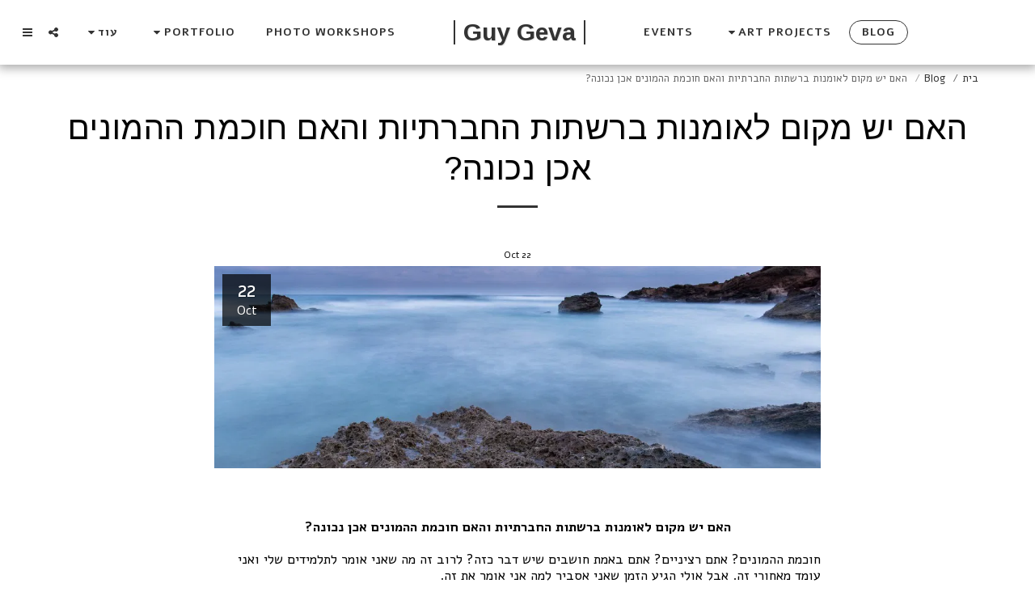

--- FILE ---
content_type: image/svg+xml
request_url: https://images.cdn-files-a.com/ready_uploads/svg/flickr.svg?v=3
body_size: -49
content:
<svg version="1.1" xmlns="http://www.w3.org/2000/svg" width="439" height="512" viewBox="0 0 439 512"><title>flickr</title><path d="M356.572 36.572c45.428 0 82.286 36.857 82.286 82.285v274.286c0 45.428-36.857 82.286-82.286 82.286h-274.286c-45.428 0-82.285-36.857-82.285-82.286v-274.286c0-45.428 36.857-82.285 82.285-82.285h274.286zM199.429 256c0-33.428-27.143-60.572-60.571-60.572s-60.572 27.143-60.572 60.572 27.143 60.572 60.572 60.572 60.572-27.143 60.572-60.572zM360.572 256c0-33.428-27.143-60.572-60.572-60.572s-60.572 27.143-60.572 60.572 27.143 60.572 60.572 60.572 60.572-27.143 60.572-60.572z"></path></svg>